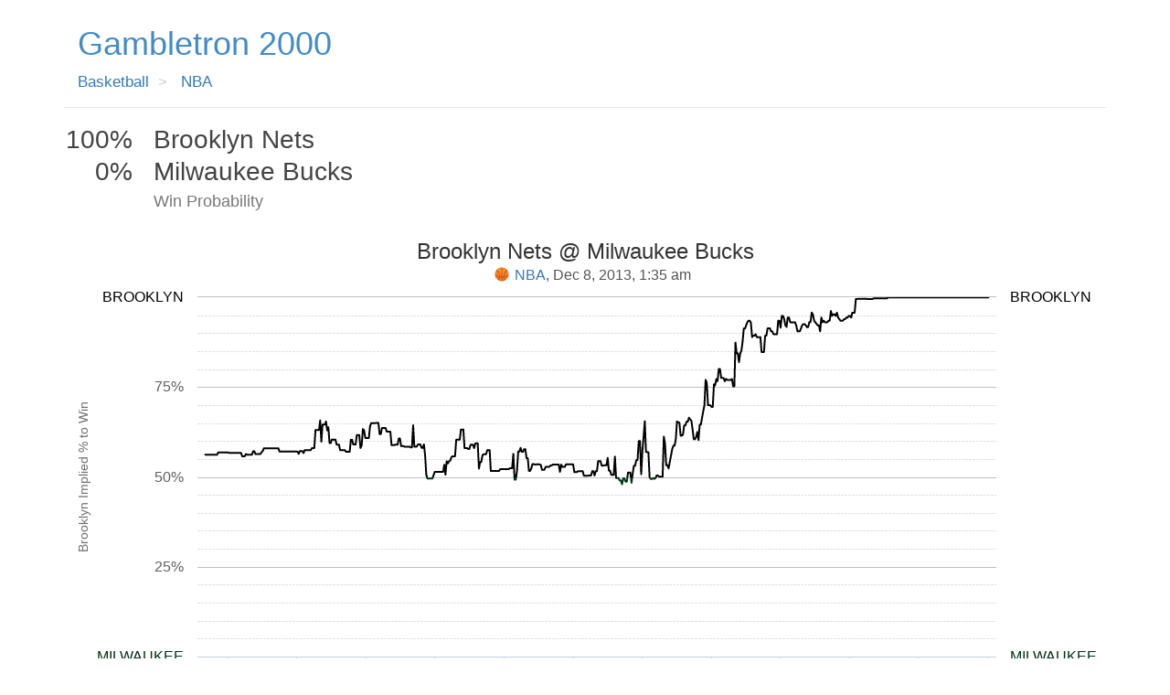

--- FILE ---
content_type: text/html; charset=utf-8
request_url: https://www.gambletron2000.com/nba/524/brooklyn-nets-at-milwaukee-bucks
body_size: 2164
content:
<!DOCTYPE html>
<html lang="en">
<head>
  <title>Brooklyn Nets at Milwaukee Bucks Odds - NBA - December 7, 2013</title>
  <link rel="stylesheet" media="all" href="https://d3tbjwoo8vtk04.cloudfront.net/assets/application-0c7c66e3a43c6a03f99af0d0af146d632716fa6a4948ae5f4f02ca585dc12c64.css" />
  <script src="https://d3tbjwoo8vtk04.cloudfront.net/assets/application-064cfbc9f5e8621f02212d6249aa510f83e56878aeeb439d8c0efaf5baedddad.js"></script>
  <meta name="csrf-param" content="authenticity_token" />
<meta name="csrf-token" content="DYikMA8oi/6h6xnSKMmV3PslNDPLM3YzYgssC1YIBqvYZx2bRR5JUYMnETe2ZCwf8akeX7Wo6KylRQA0jwxNVQ==" />
  
  
      <meta name="description" content="In-game odds and win probabilities for Brooklyn Nets @ Milwaukee Bucks on December 7, 2013"/>
      <meta property="og:type" content="article"/>
      <meta property="og:title" content="Brooklyn Nets at Milwaukee Bucks Odds - NBA - December 7, 2013"/>
      <meta property="og:url" content="https://www.gambletron2000.com/nba/524/brooklyn-nets-at-milwaukee-bucks"/>
      <meta property="og:image" content="http://s3.amazonaws.com/gambletron2000/524-brooklyn-nets-at-milwaukee-bucks-20131207231503.png"/>
      <meta property="og:description" content="In-game odds and win probabilities for Brooklyn Nets @ Milwaukee Bucks on December 7, 2013"/>
      <meta property="og:site_name" content="Gambletron2000.com"/>
      <meta property="article:section" content="basketball"/>
      <meta property="article:tag" content="NBA"/>
      <meta property="article:tag" content="Brooklyn Nets"/>
      <meta property="article:tag" content="Milwaukee Bucks"/>
      <meta property="article:tag" content="basketball"/>
      <meta property="article:tag" content="Sports"/>
      <meta property="article:tag" content="Win Probability"/>
      <meta property="article:tag" content="NBA Odds"/>
      <meta property="article:tag" content="basketball analytics"/>
      <link rel="canonical" href="https://www.gambletron2000.com/nba/524/brooklyn-nets-at-milwaukee-bucks"/>
    
        <meta name="twitter:card" content="summary_large_image"/>
        <meta name="twitter:title" content="Brooklyn Nets @ Milwaukee Bucks"/>
        <meta name="twitter:description" content="In-game betting odds for Brooklyn Nets @ Milwaukee Bucks on December 7, 2013"/>
        <meta name="twitter:image:src" content="http://s3.amazonaws.com/gambletron2000/524-brooklyn-nets-at-milwaukee-bucks-20131207231503.png"/>
      
  <meta name="viewport" content="width=device-width, initial-scale=1.0">
  <script>
//<![CDATA[

    var MOBILE_OPTIMIZED = 0
    var DATA_KEY = '72f187464921'
    var CANONICAL_DOMAIN = 'www.gambletron2000.com'

//]]>
</script>  <link rel="apple-touch-icon" href="/apple-icon.png"/>
</head>
<body>
  <div id="fb-root"></div>

  <div class="container ">
    
<script>
//<![CDATA[

  var GAME_IS_OVER = true
  var GAME_IN_PROGRESS = false


//]]>
</script>
<div class="show-container">
  <nav class="navbar navbar-default navbar-static-top" role="navigation">
  <div class="container">
    <div class="navbar-header">
      <a class="navbar-brand" href="/">Gambletron 2000</a>
    </div>
    
    <div class="clearfix"></div>
    
    <ol class="breadcrumb">
    <li itemscope itemtype="http://data-vocabulary.org/Breadcrumb">
      <a itemprop="url" href="https://www.gambletron2000.com/basketball">
        <span itemprop="title">Basketball</span>
</a>    </li>
  
  <li itemscope itemtype="http://data-vocabulary.org/Breadcrumb">
    <a itemprop="url" href="https://www.gambletron2000.com/nba">
      <span itemprop="title">NBA</span>
</a>  </li>
</ol>

  </div>
</nav>

    
<h1 class="scoreboard">
  <div class="row" data-team="1">
    <span class="team-score col-xs-3 col-sm-2 col-lg-1">100%</span>
    <span class="team-name col-xs-9 col-sm-10 col-lg-11">Brooklyn Nets</span>
  </div>
  
  <div class="row" data-team="2">
    <span class="team-score col-xs-3 col-sm-2 col-lg-1">0%</span>
    <span class="team-name col-xs-9 col-sm-10 col-lg-11">Milwaukee Bucks</span>
  </div>
  
  <div class="row score-subtitle">
    <small class="col-xs-offset-3 col-sm-offset-2 col-lg-offset-1 col-xs-9">Win Probability</small>
  </div>
</h1>


  <div class="clearfix"></div>

  <div class="outer-container">
    <div id="graph-container" data-event_id="524" data-long-term="false"></div>

    <div class="graph-summary col-xs-12 col-sm-6 col-md-5">
      
  <h4 class="pull-left">Recap</h4>

    <h4 class="event-hotness pull-right hotness">
      <span class="glyphicon glyphicon-fire"></span>
      481
    </h4>

  <div class="clearfix"></div>

    <p>
  <strong>Brooklyn</strong> won the game, which was not unexpected.
  
    Brooklyn entered the game as the favorite, with a 
      <strong>56%</strong>
     chance to win before the game started.
</p>

<p>
    The closest <strong>Milwaukee</strong> ever got was during the middle stretches of the game, when they had a 
      <strong>52%</strong>
     chance of winning, but Brooklyn took control of the game from there and went on to earn the victory.
</p>



    <div class="other-events">

        <h2 class="list-header">Around the NBA December 7</h2>

        <ul>
            <li>
              <a href="https://www.gambletron2000.com/nba/519/denver-nuggets-at-philadelphia-76ers">Denver Nuggets @ Philadelphia 76ers</a>
            </li>
            <li>
              <a href="https://www.gambletron2000.com/nba/520/los-angeles-clippers-at-cleveland-cavaliers">Los Angeles Clippers @ Cleveland Cavaliers</a>
            </li>
            <li>
              <a href="https://www.gambletron2000.com/nba/521/detroit-pistons-at-chicago-bulls">Detroit Pistons @ Chicago Bulls</a>
            </li>
            <li>
              <a href="https://www.gambletron2000.com/nba/522/golden-state-warriors-at-memphis-grizzlies">Golden State Warriors @ Memphis Grizzlies</a>
            </li>
            <li>
              <a href="https://www.gambletron2000.com/nba/523/miami-heat-at-minnesota-timberwolves">Miami Heat @ Minnesota Timberwolves</a>
            </li>
            <li>
              <a href="https://www.gambletron2000.com/nba/525/indiana-pacers-at-san-antonio-spurs">Indiana Pacers @ San Antonio Spurs</a>
            </li>
            <li>
              <a href="https://www.gambletron2000.com/nba/526/sacramento-kings-at-utah-jazz">Sacramento Kings @ Utah Jazz</a>
            </li>
            <li>
              <a href="https://www.gambletron2000.com/nba/527/dallas-mavericks-at-portland-trail-blazers">Dallas Mavericks @ Portland Trail Blazers</a>
            </li>
        </ul>
    </div>


    </div>
  </div>

</div>

  </div>

  <footer class="">
    <span class="footer col-xs-12">
      <ul>
        <li><a href="/cdn-cgi/l/email-protection#0d6a6c606f6168797f62633f3d3d3d4d6a606c6461236e6260">Contact</a> | </li>
          <li><a href="/about">About</a> | </li>
        <li>&copy; 2026 <a target="_blank" rel="nofollow" href="https://toddwschneider.com">Todd Schneider</a></li>
      </ul>
    </span>
  </footer>
<script data-cfasync="false" src="/cdn-cgi/scripts/5c5dd728/cloudflare-static/email-decode.min.js"></script><script defer src="https://static.cloudflareinsights.com/beacon.min.js/vcd15cbe7772f49c399c6a5babf22c1241717689176015" integrity="sha512-ZpsOmlRQV6y907TI0dKBHq9Md29nnaEIPlkf84rnaERnq6zvWvPUqr2ft8M1aS28oN72PdrCzSjY4U6VaAw1EQ==" data-cf-beacon='{"version":"2024.11.0","token":"6ac0f12b4dcc4ee88f03cf4d9c5d7850","r":1,"server_timing":{"name":{"cfCacheStatus":true,"cfEdge":true,"cfExtPri":true,"cfL4":true,"cfOrigin":true,"cfSpeedBrain":true},"location_startswith":null}}' crossorigin="anonymous"></script>
</body>
</html>
